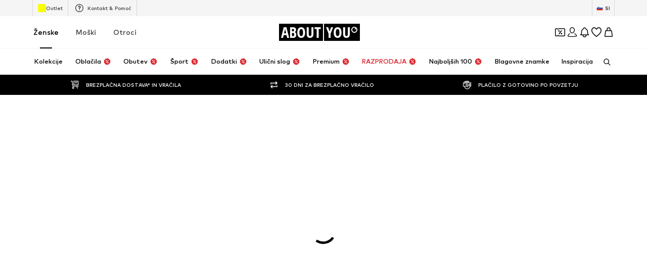

--- FILE ---
content_type: application/javascript
request_url: https://assets.aboutstatic.com/assets/MissionBadge-DmXCO7kJ.js
body_size: 150
content:
import{O as c,j as a,s as p,I as x,a1 as d,m as f,eO as i,F as t,gw as l,D as u,aA as j}from"./index-CrSwYqlr.js";const w=({className:s,small:e,showCoinsLabel:n,reward:r})=>{const{t:o}=c();return a.jsxs(g,{className:s,$small:e,children:[a.jsx(x,{asset:d.Coins,size:e?"XSS":"XS"}),a.jsxs(f,{weight:"mediumHeavy",children:["+",r," ",n&&o("Coins")]})]})},m=()=>({$small:s})=>s?"20px":"28px",M=()=>({$small:s})=>s?i["X.Sm"]:i["X.Md"],S=()=>({$small:s})=>s?t.px10:t.px14,X=()=>({$small:s})=>s?i["X.Xs"]:i["X.Sm"],g=p("div")({name:"Wrapper",class:"wjf8f3q",propsAsIs:!1,vars:{"wjf8f3q-0":[m()],"wjf8f3q-1":[M()],"wjf8f3q-2":[S()],"wjf8f3q-3":[X()]}}),q=({missionType:s,...e})=>{const n=l({mission:s});return n?a.jsx(w,{...e,reward:n.reward}):null},I=({className:s,small:e,showCoinsLabel:n,missionType:r})=>a.jsx(u,{request:j(),Error:null,View:q,Loading:()=>null,viewProps:{className:s,small:e,missionType:r,showCoinsLabel:n}});export{w as M,I as a};
//# sourceMappingURL=MissionBadge-DmXCO7kJ.js.map
